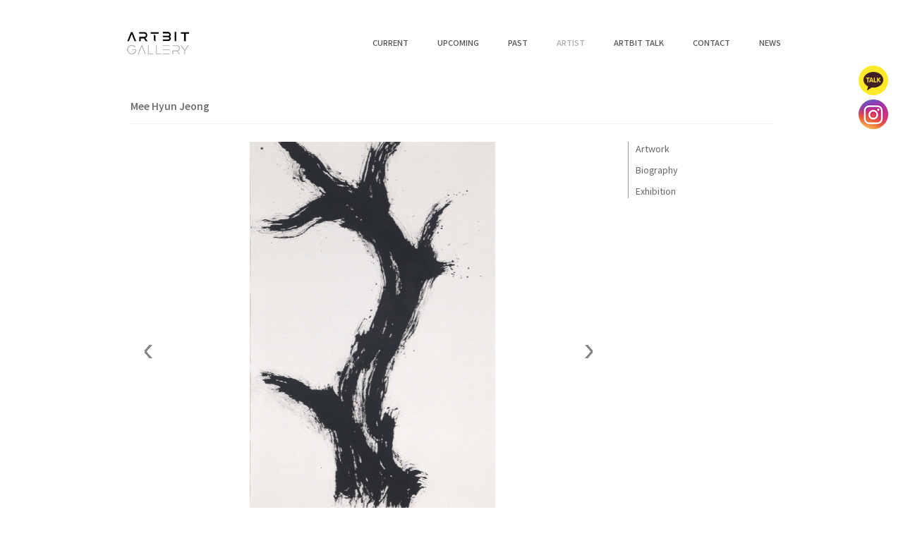

--- FILE ---
content_type: text/html
request_url: http://artbit.co.kr/web/artistView.html?pSeq=113
body_size: 7403
content:
<!DOCTYPE html>
<html class="no-js">
  <head>
	
	<meta charset="EUC-KR" />
    <meta http-equiv="X-UA-Compatible" content="IE=edge">
    <meta name="description" content="서울특별시 종로구 화동 위치, 작가소개, 작품정보, 전시회일정 안내">
    <meta name="viewport" content="width=device-width, initial-scale=1">
    <meta name="naver-site-verification" content="3bb28f9d5084ed9bb670eb72ae8e1175cb3c7d7b" />
    <!-- <link rel="shortcut icon" type="image/x-icon" href="img/icon/favicon.ico" />-->
    <title>ARTBIT GALLERY</title>
    
    <!-- Js -->
    <script src="js/jquery.min.js"></script>
    <script src="js/jquery.bxslider.min.js"></script>
    <script src="js/bootstrap.min.js"></script>

    <!-- CSS -->
    <link rel="stylesheet" href="css/style_202112.css?ver=20220105214615">
    <link rel="stylesheet" href="css/animate.css">
    <link rel="stylesheet" href="css/responsive.css">
    <link rel="stylesheet" href="css/jquery.bxslider.css">
    <link rel="stylesheet" href="css/bootstrap.min.css">
        	<script type="text/javascript">
	<!--
	$(document).ready(function(){
		
		$('.bxslider').bxSlider({
			  captions:true,
			  pagerCustom: '#bx-pager',
			  slideWidth : 950,
			  touchEnabled : false
			  /*,
			  controls :true,
			  auto:true,
			  speed:2000,
			  pause:10000
			  */
		});
	});	
	//-->
	</script>
    
  </head>
  <body>
    <!-- Header Start -->
    
  <header>
    <div class="container">
      <div class="row">
        <div class="col-md-12">
          <!-- header Nav Start -->
          <nav class="navbar navbar-default">
            <div class="container-fluid">
              <!-- Brand and toggle get grouped for better mobile display -->
              <div class="navbar-header">
                <button type="button" class="navbar-toggle collapsed" data-toggle="collapse" data-target="#bs-example-navbar-collapse-1">
                <span class="sr-only">Toggle navigation</span>
                <span class="icon-bar"></span>
                <span class="icon-bar"></span>
                <span class="icon-bar"></span>
                </button>
                <a class="navbar-brand" href="index.html">
                  <img src="img/logo2.png" alt="Logo">
                </a>
              </div>
                <!-- Collect the nav links, forms, and other content for toggling -->
                <div class="collapse navbar-collapse" id="bs-example-navbar-collapse-1">
                  <ul class="nav navbar-nav navbar-right">
                    <li ><a href="current.html">CURRENT</a></li>
                    <li ><a href="exbList.html?pExb=upcoming">UPCOMING</a></li>
                    <li ><a href="exbList.html?pExb=past">PAST</a></li>
                    <li  class="on" ><a href="artists.html">ARTIST</a></li>
                    <li ><a href="talk.html">ARTBIT TALK</a></li>
                    <li ><a href="about.html">CONTACT</a></li>
                    <li ><a href="news.html">NEWS</a></li>
                  </ul>
                </div><!-- /.navbar-collapse -->
              </div><!-- /.container-fluid -->
            </nav>
          </div>
        </div>
      </div>
    </header>    <!-- header close -->
    <!-- Slider Start -->
	<section >
    	<div class="container">
    	   	
     	       	<div class="col-md-12 col-sm-12 mb15">
       		<div class="artistnm">Mee Hyun Jeong</div>
		</div>
		<div class="col-md-12 col-sm-12 mb10">
			<div class="blockbg" ></div>
		</div>
		
       	<div class="col-md-12 col-sm-12 hidden-sm hidden-md hidden-lg m15">
       		<div class="topmenu" >
       		<div><a href="artistView.html?pSeq=113&amp;pType=art" >Artwork</a></div>
       		<div><a href="artistView.html?pSeq=113&amp;pType=info" >Biography</a></div>
       		<div><a href="artistView.html?pSeq=113&amp;pType=exb" >Exhibition</a></div>
       		</div>
		</div>
			
		<div class="col-md-12 col-sm-12 hidden-sm hidden-md hidden-lg mb20 clear"></div>
			
				
			
       	<div class="col-md-9 col-sm-9 mb15">
				
        		<ul class="bxslider">
        			<li class="bxslider-inner" ><a href="imgView.html?pType=art&amp;pSeq=113&amp;pNum=1" ><img src="./img/current/smdh-14.jpg" title="Jeong Mee Hyun, 묵상 110×70cm 천에 수묵 2021" /></a></li>
					<li class="bxslider-inner" ><a href="imgView.html?pType=art&amp;pSeq=113&amp;pNum=2" ><img src="./img/current/smdh-15.jpg" title="Jeong Mee Hyun, 묵상 116.5×80cm 천에 수묵 2021" /></a></li>
					<li class="bxslider-inner" ><a href="imgView.html?pType=art&amp;pSeq=113&amp;pNum=3" ><img src="./img/current/smdh-16.jpg" title="Jeong Mee Hyun. 묵상 91×91cm 천에 수묵 2021" /></a></li>
				</ul>	
				<div id="bx-pager" class="bx-pager-img block" >
					<a data-slide-index="0" href=""><img src="./img/current/thumb/smdh-14.jpg" /></a>
					<a data-slide-index="1" href=""><img src="./img/current/thumb/smdh-15.jpg" /></a>
					<a data-slide-index="2" href=""><img src="./img/current/thumb/smdh-16.jpg" /></a>
				</div>	
					<div class="col-md-12 col-sm-12 mb30"></div>			
		<div style="clear:both;"></div>	
		</div>			
       	       	
       	        	
       	<div class="col-md-3 col-sm-3 hidden-xs mb15">
       		<div class="sidemenu" >
	       		<p><a href="artistView.html?pSeq=113&amp;pType=art" >Artwork</a></p>
	       		<p><a href="artistView.html?pSeq=113&amp;pType=info" >Biography</a></p>
	       		<p><a href="artistView.html?pSeq=113&amp;pType=exb" >Exhibition</a></p>
	       	</div>
		</div>
			
		<div class="col-md-12 col-sm-12 mb20"></div>	
   		        </div>
    </section>

    
    <!-- footer Start -->
    
	<!--퀵탑-->
	<ul class="scroll_btn" id="back-top" >
		<li><a href="http://open.kakao.com/o/sy2cNkOd" target="_blank" title="ARTBIT Gallery 카카오톡 문의" >카카오톡</a></li>
		<li><a href="https://www.instagram.com/artbit_gallery" target="_blank" title="ARTBIT Gallery 인스타그램 바로가기" >인스타그램</a></li>
		<!-- <li id="moveTop" ><a href="#top">top</a></li> -->
	</ul>
	<!--//퀵탑-->
	
    <footer>
      <div class="container">
        <div class="row">
          <div class="col-md-12">
            <p>Copyright &copy; Crafted by <a href="http://www.artbit.kr">Artbit</a>.</p>
            
			<p >A. 74-13, Yulgok-ro 3-gil, Jongno-gu, Seoul, Republic of Korea&nbsp;&nbsp;&nbsp;T. +82-2-738-5511&nbsp;&nbsp;&nbsp;F. +82-2-6008-5814&nbsp;&nbsp;&nbsp;E. beaunix@daum.net<br />
			<!-- <span style="font-size:12px;" >(03061) Jongro-Gu Hwa-Dong 132, Seoul.</span></p>  --> 
			<p></p>
          </div>
        </div>
      </div>
    </footer>
    
    <script type="text/javascript">
    $(document).ready(function(){
    	// hide #back-top first
    	$("#back-top").addClass('on');
    	// fade in #back-top
    	$(function () {
    		/*
    		$(window).scroll(function () {
    			if ($(this).scrollTop() > 20) {
    				$('#back-top').addClass('on');
    			} else {
    				$('#back-top').removeClass('on');
    			}
    		});
    		*/
    		// scroll body to 0px on click
    		$('#back-top #moveTop a').click(function () {
    			$('body,html').animate({
    				scrollTop: 0
    			}, 400);
    			return false;
    		});
    	});
    });
    </script>    <!-- //footer End -->
    
    </body>
</html>

--- FILE ---
content_type: text/css
request_url: http://artbit.co.kr/web/css/style_202112.css?ver=20220105214615
body_size: 11871
content:
@import url(http://fonts.googleapis.com/earlyaccess/notosanskr.css);

/* var text-decoration */
/*--
	Common Css
--*/
html{font-family:'Noto Sans KR',sans-serif; }

body {
	font-family:'Noto Sans KR',sans-serif; 	
}
h1,
h2,
h3,
h4,
h5,
h6 {
  font-family: 'Noto Sans KR', sans-serif;
}
h2 {
  font-size: 1.2em;
  font-weight: bold;
}
h3 {
  font-size: 1.05em;
  font-weight: 300;
}
p {
  font-size: 15px;
  line-height: 28px;
}
ul {
  padding: 0;
  margin: 0;
  list-style: none;
	line-height:25px;
}
li {
	font-weight:normal;
	margin-left:5px;
}
a{color:#666; text-decoration:none}
a:hover,a:focus{color:#aaa;text-decoration:underline}
	
.section-title {
  margin-bottom: 70px;
}
.section-title h2 {
  text-transform: uppercase;
  font-size: 28px;
  font-weight: 600;
}
.section-title p {
  font-family: 'Noto Sans KR', serif;
  font-style: italic;
  color: #666;
}

dt, dd {padding :5px 0 5px 0;}

table{border-collapse:collapse; word-break:break-all; width:100%;}

table th { height:33px; text-align:center; border-top:#999 1px solid; border-bottom:#999 1px solid; }
table tbody td { height:33px; padding:10px; border-bottom:#e5e5e5 1px solid; }
table tbody td.item { text-align:center; }

.title { font-size: 1em; font-weight:500; }
.conts { font-size:.9em; font-weight:300; }
.conts_s { font-size:.85em; font-weight:300; }
.clear { clear:both }

@media (max-width:580px){ .conts_s { font-size:.85em; font-weight:300; letter-spacing : -1pt;} }
@media all and (min-width:768px) { .mobile { display:none; } }

.mb5 {margin-bottom:5px;}
.mb10 {margin-bottom:10px;}
.mb15 {margin-bottom:15px;}
.mb20 {margin-bottom:20px;}
.mb30 {margin-bottom:30px;}
.mb50 {margin-bottom:50px;}

.mt5 {margin-top:5px;}
.mt10 {margin-top:10px;}
.mt15 {margin-top:15px;}
.mt20 {margin-top:20px;}
.mt30 {margin-top:30px;}

.borderb { border-bottom:1px solid #ccc; } 

.pt30 {padding-top:30px}

.ac { text-align:center; }

.vb { vertical-align:bottom; }

.nomargin { margin:0; }
/*--
	Header Start 
--*/
header {
  background: #fff;
  padding: 20px 0 30px 0;
}
header .navbar {
  margin-bottom: 0px;
  border: 0px;  
}

header .navbar-brand {
  
}
header .navbar-default {
  background: none;
  border: 0px;
}


header .navbar-default .navbar-nav li {
	margin-left:15px;
}

header .navbar-default .navbar-nav li.on  a{
	color:#aaa;
}

header .navbar-default .navbar-nav li a {
  color: #555;
  padding: 10px 13px;
  font-size: .8em;
  font-weight: 500;
}
font header .navbar-default .navbar-nav li a:hover {
  color: #000;
}
/*---------------------------------------------
					Index Start 
-----------------------------------------------*/
/*--
	Slider Start 
--*/
#slider {
  background: url("../img/slider-bg.jpg") no-repeat;
  background-size: cover;
  background-attachment: fixed;
  background-position: 10% 0%;
  padding: 200px 0 280px 0;
  position: relative;
}
#slider:before {
  content: "";
  position: absolute;
  left: 0;
  top: 0;
  bottom: 0;
  right: 0;
  width: 100%;
  height: 100%;
  background: linear-gradient(to left, #8b86a3, #322e40);
  opacity: 0.8;
}
#slider .block {
  color: #E3E3E4;
}
#slider .block h1 {
  font-family: 'Noto Sans KR', sans-serif;
  font-weight: 100;
  font-size: 45px;
  line-height: 60px;
  letter-spacing: 10px;
  padding-bottom: 45px;
}
#slider .block p {
  font-size: 23px;
  line-height: 40px;
  font-family: 'Noto Sans KR', sans-serif;
  font-weight: 300;
  letter-spacing: 3px;
}

.bxslider-inner {
    vertical-align: middle;
    display: inline-block;
    float: none !important;
}
.bxslider-inner img{
    vertical-align: middle;
}

.blockbg { padding-top:15px; border-top: 1px solid #f0f0f0;  }
.blockbox { border:1px solid  #f0f0f0; padding:10px; }

.main_bottom { text-align:center; }


.mailform {
	display :inline-block;
	clear: both;
	border: 1px solid #BCCDD4;
	padding: 20px 30px;
	margin:30px auto 0;
	position:relative;
	width: 380px;
	text-align:left;
}

.formlabel { clear:both; display:block; margin-top:15px; margin-bottom:10px; font-weight:300; max-width:100%;}
.forminput { width :80%; }
.mailbtn { padding:10px 15px 10px 15px;margin-top:20px; font-size:12pt !important; display:inline-block; border:none; background:#E85F31; color:#fff;	 }


#popup_layer{position:absolute;top:50px;left:50px;z-index:10000; background:#fff;border:3px solid #888; width:500px;  }

#popup_layer .popform {
	display :inline-block;
	clear: both;
	border: 1px solid #BCCDD4;
	padding:20px;
	margin:20px;
	position:relative;
	text-align:left;
}

#popup_layer .p{
	color:#444; 
	font-size: 10pt;
	line-height: 28px;
}
#popup_layer .popform .desc {
	font-size:.8em; margin:0; color:#555; line-height:25px; 
}

#popup_layer .popclose { bottom:0;right:0;text-align:right;line-height:21px; font-size:.8em; color:#555; padding-right:5%; }
#popup_layer .popclose img {vertical-align:bottom;margin-left:10px;}


@media all and (max-width:800px) {
#popup_layer{position:fixed; left:0%; top:10%;width:400px; height:450px; overflow-y:scroll;}
}

@media all and (max-width:420px) {
#popup_layer{position:fixed; left:0%; top:100px;width:97%; height:450px; overflow-y:scroll;}
#popup_layer .popimg{width:100%;}
}
/*---------------------------------------------
					EXHIBITION Start 
-----------------------------------------------*/
.sidefloor {  }
.sidefloor a { display:inline-block; }
.sidefloor a img {vertical-align:center;}

.contenttxt { float:left;  }
.curtit { font-size:1em; font-weight:bold; margin-top:10px;}
.curnm { font-size:.8em; margin:0; color:#888; line-height:25px; }
.curdt { font-size:.8em; margin:0; color:#888; line-height:25px; }
.curcont { font-size:.9em; margin:0; color:#555; margin-top:15px; line-height:20px; font-weight:300;}
.curcontblock { border-left: 5px solid #eee; font-size: .9em; margin: 0 0 20px; padding: 10px 20px;  line-height:20px; }

.curtit2 { font-size: .9em; ling-height:24px; padding:0; margin:0;}
.curnm2 { font-size:.78em; margin:0; color:#888; line-height:20px; }

.curnm a{  color:#888; }
.curdt a{  color:#888; }

.upcoming img {  }

.page { text-align:center; font-size:1em; }
.page a { color:#888; padding:6px; }
.page .on { font-weight:bold; color:#666; }
/*---------------------------------------------
					EXHIBITION End 
-----------------------------------------------*/
/*---------------------------------------------
					ARTIST Start 
-----------------------------------------------*/
.topmenu { }
.topmenu div { border : 1px solid #999; width:90px; padding:5px; margin-right:5px; float:left; text-align:center; font-size:.9em; }
.sidemenu {border-left: 1px solid #999; }
.sidemenu p {margin-bottom:10px; margin-left:10px;  font-size:.9em; font-weight:400; line-height:20px; }

.exbimg {  float:left; width:60%; min-width:280px; overflow:hidden; height:200px; }
.exbcont { float:left; margin-left:10px; word-break:break-word; }
.exbcont p { word-break:break-all; }
.exbtit { font-size:.9em; font-weight:bold; }

.sideimg { max-width: 100%; position: absolute; width: 100%; overflow:hidden; display:none; }
.caption { font-size:.7em; color:#888; margin-right:15px; }

.artistnm { font-size: 1em; font-weight:500; }
.artisttitle { font-size:.9em; font-weight:500; margin-bottom:15px; }
.artistconts { font-size:.9em; font-weight:300; line-height:22px; margin-bottom:30px;}

.exbbtn { border-top : 1px solid #ccc; padding:15px; text-align:right; display:block;}

/*---------------------------------------------
					ARTIST End 
-----------------------------------------------*/
/*---------------------------------------------
					ARTIST TALK Start 
-----------------------------------------------*/
.talkli { margin-left:0; margin-bottom:20px; }

@media (max-width:580px){.talkli { height:200px; }}
@media (min-width:581px) and (max-width:767px){.talkli { height:260px; }}
@media (min-width:768px) and (max-width:991px){.talkli { height:240px; }}
@media (min-width:992px) and (max-width:1199px){.talkli { height:220px;  }}
@media (min-width:1200px){.talkli { height:220px;}}
 
.talk li img { border : 1px solid #666; }

.talktit { font-size:.9em; font-weight:bold; margin-top:10px; display:block; line-height:20px; text-align:center; }
.talkdt { font-size:.8em; margin:0; color:#888; line-height:15px; text-align:center; display:block; }
/*---------------------------------------------
					ARTIST TALK End 
-----------------------------------------------*/
/*---------------------------------------------
					NEWS Start 
-----------------------------------------------*/

.newlst {clear:both;margin:0;padding:0;width:100%; border-top: 1px solid #c3c3c3; }
.newtit { font-size:.9em; }
.newdt { font-size:.8em; margin:0; color:#888; }

.lst { margin:0; padding:0; border-top: 1px solid #c3c3c3; }
.lst li { width: 100%; height:143px; border-bottom:1px solid #e8e8e8; overflow:hidden;position:relative; padding:10px; margin:0; float:left;}
.lst li a { display:block; }
.lst li img  { border : 1px solid #666; float:left;}
.lst li .txt { padding: 0 10px 0 180px; }

.newstit { font-size:.9em; font-weight:bold; display:block; line-height:20px; padding-top:10px; padding-bottom:10px; }
.newsdt { font-size:.8em; margin:0; color:#888; line-height:15px; display:block;  }

.newview {clear:both;margin:0;padding:0;width:100%;}
.viewtit { line-height:20px; padding: 10px 15px; text-align:left;}
.viewitem { font-size:.8em; margin:0; color:#888; line-height:15px; padding: 10px 15px;  }
.edit { padding:20px;  font-size:.9em; font-weight:300; }
.edit a { text-decoration:underline; }

@media (max-width:767px){.edit .mov { width:100%; height:180px; }}
@media (min-width:768px) and (max-width:991px){.edit .mov { width:100%; height:306px; }}
@media (min-width:992px) and (max-width:1199px){.edit .mov { width:100%; height:420px; }}
@media (min-width:1200px){.edit .mov { width:100%; height:420px;}}
 
.newsbtn {padding:15px; text-align:right; display:block;}


/*---------------------------------------------
					NEWS End 
-----------------------------------------------*/

.rent {
	
  font-family: 'Iropke Batang', sans-serif;
	
}
/*=============================================*/
/*--------- Heading------------*/
.heading {
  padding-bottom: 60px;
  text-align: center;
}
.heading h2 {
  color: #000;
  font-size: 30px;
  line-height: 40px;
  font-weight: 400;
}
.heading p {
  font-size: 18px;
  line-height: 40px;
  color: #292929;
  font-weight: 300;
}
/*---------------------------*/
/*--
	footer Start 
--*/


.scroll_btn {position:fixed;right:21px;top:93px;z-index:12;opacity:0;}
.scroll_btn.on {display:block !important;opacity:1;transition:opacity 1s; -webkit-transition:opacity 1s}
.scroll_btn li a {position:relative;display:block;width:42px;height:0;padding-top:42px; border-radius:50%; overflow:hidden;}
.scroll_btn li a:before, .scroll_btn li a:after {content:"";display:block;position:absolute;z-index:1;}
.scroll_btn li a:before {top:0;left:0;width:100%;height:100%; background-color:#FFE812;  opacity:0.9;filter:alpha(opacity=90);}
.scroll_btn li:nth-child(2) a:before {top:0;left:0;width:100%;height:100%; opacity:0.9;filter:alpha(opacity=90);}
.scroll_btn li a:after { top:7px;left:6px;width:41px;height:43px; background:url("../img/icon_kakao.png") no-repeat; }
.scroll_btn li:nth-child(2) {padding-top:6px;}
.scroll_btn li:nth-child(2) a:after { top:-2px;left:-2px;width:45px;height:45px; background:url("../img/icon_insta.png") no-repeat;  }


footer {
  background: #f9f9f9;
  text-align: center;
  padding-top: 30px;
  padding-bottom: 35px;
  margin-top:50px;
}
footer p {
  font-size: .9em;
  line-height: 20px;
  color: #919191;
}
footer a {
  color: #595959;
}
footer .footer-manu {
  padding-bottom: 25px;
}
footer .footer-manu ul {
  margin: 0px;
  padding: 0px;
}
footer .footer-manu ul li {
  display: inline-block;
  padding: 0px 20px;
}
footer .footer-manu ul li a {
  display: inline-block;
  color: #494949;
}
footer .footer-manu ul li a:hover {
  color: #000;
}


--- FILE ---
content_type: text/css
request_url: http://artbit.co.kr/web/css/responsive.css
body_size: 9037
content:
/*		Default Layout: 992px. 
		Gutters: 24px.
		Outer margins: 48px.
		Leftover space for scrollbars @1024px: 32px.
-------------------------------------------------------------------------------
cols    1     2      3      4      5      6      7      8      9      10
px      68    160    252    344    436    528    620    712    804    896    */
/*		Tablet Layout: 768px.
		Gutters: 24px.
		Outer margins: 28px.
		Inherits styles from: Default Layout.
-----------------------------------------------------------------
cols    1     2      3      4      5      6      7      8
px      68    160    252    344    436    528    620    712    */
@media only screen and (min-width: 768px) and (max-width: 991px) {
  /*---------------------------------------------
					Index Start 
-----------------------------------------------*/
  /*--
	wrapper Start 
--*/
  #wrapper {
    text-align: center;
  }
  #wrapper .block img {
    padding-top: 100px;
    width: 50%;
  }
  /*--
	content Start 
--*/
  #content {
    text-align: center;
  }
  #content .block {
    padding-bottom: 100px;
  }
  /*--
	features Start 
--*/
  #features {
    text-align: center;
  }
  /*--
	footer Start 
--*/
  footer .navbar {
    margin-bottom: 0px;
    border: 0px;
    min-height: 40px;
  }
  footer .navbar-default {
    border: 0px;
    width: 68%;
  }
  footer .navbar-default .navbar-nav li a {
    color: #494949;
    padding: 10px 10px;
    font-size: 15px;
  }
  footer .navbar-default .navbar-nav li a:hover {
    color: #000;
  }
  /*---------------------------------------------
					Index Close 
-----------------------------------------------*/
  /*=============================================*/
  /*---------------------------------------------
					Work Start 
-----------------------------------------------*/
  /*--
	slider-work Start 
--*/
  #slider-work .block h1 {
    font-size: 28px;
  }
  #slider-work .block p {
    font-size: 15px;
  }
  /*--
	portfolio Start 
--*/
  #portfolio-work .block .portfolio-manu {
    padding-left: 0px;
  }
  #portfolio-work .block .portfolio-contant ul li a .img-heading {
    padding: 5px 0 5px 13px;
  }
  #portfolio-work .block .portfolio-contant ul li a .img-heading h2 {
    font-size: 20px;
    line-height: 25px;
  }
  #portfolio-work .block .portfolio-contant ul li a .img-heading p {
    font-size: 11px;
    line-height: 20px;
  }
  #portfolio-work .block .portfolio-contant ul li a .overlay {
    padding-left: 15px;
  }
  #portfolio-work .block .portfolio-contant ul li a .overlay h2 {
    padding-top: 30px;
    padding-bottom: 15px;
    font-size: 20px;
    line-height: 25px;
  }
  #portfolio-work .block .portfolio-contant ul li a .overlay p {
    font-size: 11px;
    line-height: 20px;
    padding-top: 15px;
  }
  /*--
	wrapper Start 
--*/
  #wrapper-work ul li .items-text {
    padding-top: 0;
    padding-left: 25px;
  }
  #wrapper-work ul li .items-text h2 {
    padding-bottom: 10px;
    padding-top: 40px;
  }
  #wrapper-work ul li .items-text p {
    font-size: 14px;
    line-height: 20px;
    padding-right: 30px;
  }
  /*--
	features Start 
--*/
  #features-work .block ul li {
    width: 49%;
  }
  /*---------------------------------------------
					Work close 
-----------------------------------------------*/
  /*=============================================*/
  /*---------------------------------------------
					contact start 
-----------------------------------------------*/
  #wrapper-contact .block {
    padding-bottom: 50px;
  }
  /*--
	features-contact Start 
--*/
  #features-contact .block ul li {
    width: 49%;
  }
  /*---------------------------------------------
					contact close 
-----------------------------------------------*/
  /*------------------*/
}
/*		Mobile Layout: 320px.
		Gutters: 24px.
		Outer margins: 34px.
		Inherits styles from: Default Layout.
---------------------------------------------
cols    1     2      3
px      68    160    252    */
@media only screen and (max-width: 767px) {
  /*---------------------------------------------
					Index Start 
-----------------------------------------------*/
  .heading {
    padding-left: 0px;
  }
  h2 {
    font-size: 18px;
  }
  p {
    font-size: 13px;
  }
  header .navbar-default .navbar-toggle {
    margin-top: 20px;
    margin-bottom: 20px;
  }
  #slider {
    padding-top: 90px;
    padding-bottom: 100px;
  }
  #slider .block {
    padding-left: 0px;
  }
  #slider .block h1 {
    font-size: 20px;
  }
  #slider .block p {
    font-size: 13px;
  }
  /*--
	wrapper Start 
--*/
  #wrapper {
    text-align: center;
    padding-top: 70px;
    padding-bottom: 100px;
  }
  #wrapper .block img {
    padding-top: 100px;
    padding-left: 0px;
    width: 100%;
  }
  /*--
	service Start 
--*/
  #service {
    padding-top: 100px;
  }
  #service .thumbnail {
    padding-bottom: 70px;
  }
  /*--
	call-to-action Start 
--*/
  #call-to-action p {
    padding: 0px 0px 40px;
  }
  #call-to-action .btn {
    padding: 10px 20px;
    font-size: 15px;
  }
  /*--
	content Start 
--*/
  #content {
    text-align: center;
    padding-top: 70px;
  }
  #content .block {
    padding-bottom: 100px;
  }
  #content .block h2 {
    padding-top: 0px;
  }
  #content .block-bottom {
    padding: 0px;
  }
  #content .block-bottom .item-img {
    padding-left: 0px;
  }
  /*--
	features Start 
--*/
  #features .features-img {
    text-align: center;
  }
  /*---------------------------------------------
					Index Close 
-----------------------------------------------*/
  /*=============================================*/
  /*---------------------------------------------
					Work Start 
-----------------------------------------------*/
  #slider-work {
    padding-top: 100px;
    padding-bottom: 100px;
  }
  #slider-work .block {
    padding-left: 0px;
  }
  #slider-work .block h1 {
    font-size: 20px;
  }
  #slider-work .block p {
    font-size: 11px;
    line-height: 25px;
  }
  /*--
	portfolio Start 
--*/
  #portfolio-work .block .portfolio-manu {
    padding-left: 0px;
    text-align: center;
  }
  #portfolio-work .block .portfolio-manu ul li {
    padding: 0 8px;
  }
  #portfolio-work .block .portfolio-contant ul li {
    width: 100%;
  }
  #portfolio-work .block .portfolio-contant ul li a .img-heading {
    padding: 5px 0 5px 13px;
  }
  #portfolio-work .block .portfolio-contant ul li a .img-heading h2 {
    font-size: 20px;
    line-height: 25px;
  }
  #portfolio-work .block .portfolio-contant ul li a .img-heading p {
    font-size: 11px;
    line-height: 20px;
  }
  #portfolio-work .block .portfolio-contant ul li a .overlay {
    padding-left: 15px;
  }
  #portfolio-work .block .portfolio-contant ul li a .overlay h2 {
    padding-top: 65px;
    padding-bottom: 15px;
    font-size: 20px;
    line-height: 25px;
  }
  #portfolio-work .block .portfolio-contant ul li a .overlay p {
    font-size: 11px;
    line-height: 20px;
    padding-top: 15px;
    padding-right: 5px;
  }
  /*--
	wrapper Start 
--*/
  #wrapper-work ul li {
    float: none;
    width: 100%;
  }
  #wrapper-work ul li .items-text {
    padding-left: 15px;
    padding-top: 30px;
  }
  #wrapper-work ul li .items-text h2 {
    padding-top: 10px;
    padding-bottom: 15px;
    font-size: 20px;
    line-height: 25px;
  }
  #wrapper-work ul li .items-text p {
    font-size: 11px;
    line-height: 20px;
    padding-top: 15px;
  }
  /*--
	features Start 
--*/
  #features-work .block ul li {
    display: block;
    width: 100%;
  }
  /*---------------------------------------------
					Work close 
-----------------------------------------------*/
  /*=============================================*/
  /*---------------------------------------------
					contact Start 
-----------------------------------------------*/
  /*--
	slider-contact Start 
--*/
  #slider-contact {
    padding-top: 100px;
    padding-bottom: 100px;
  }
  #slider-contact .block {
    padding-left: 0px;
  }
  #slider-contact .block h1 {
    font-size: 20px;
  }
  #slider-contact .block p {
    font-size: 11px;
    line-height: 25px;
  }
  /*--
	wrapper-contact Start 
--*/
  #wrapper-contact .block {
    padding-bottom: 50px;
  }
  #wrapper-contact .block .location p {
    width: 100%;
  }
  #wrapper-contact .block .social-media-icon a i {
    padding-top: 30px;
  }
  /*--
	features-contact Start 
--*/
  #features-contact .block ul li {
    display: block;
    width: 100%;
  }
  /*---------------------------------------------
					contact close 
-----------------------------------------------*/
  /*--
	footer Start 
--*/
  footer .footer-manu {
    display: none;
  }
}
/*		Wide Mobile Layout: 480px.
		Gutters: 24px.
		Outer margins: 22px.
		Inherits styles from: Default Layout, Mobile Layout.
------------------------------------------------------------
cols    1     2      3      4      5
px      68    160    252    344    436    */
/*	Retina media query.
	Overrides styles for devices with a 
	device-pixel-ratio of 2+, such as iPhone 4.
-----------------------------------------------    */
